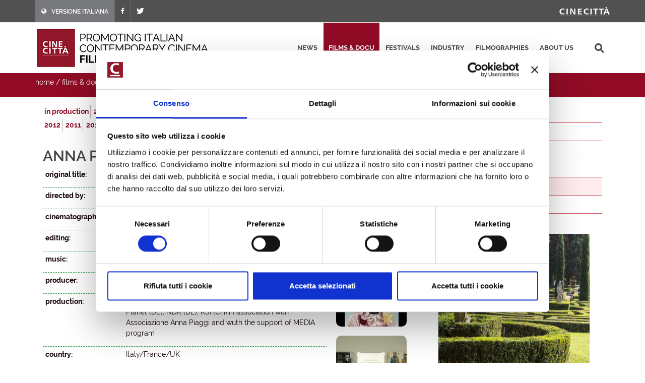

--- FILE ---
content_type: text/html; charset=utf-8
request_url: https://filmitalia.org/en/film/103259/
body_size: 17159
content:
<!DOCTYPE html>
<html dir="ltr" lang="en">
<head>
<base href="https://filmitalia.org/">
<meta http-equiv="Content-Type" content="text/html; charset=utf-8">
<meta http-equiv="x-ua-compatible" content="ie=edge">
<meta name="viewport" content="width=device-width, initial-scale=1, minimum-scale=1, maximum-scale=1">
<meta name="description" content="Filmitalia: the Official Database of contemporary Italian films">
<!-- favicons -->
<link rel="apple-touch-icon" sizes="180x180" href="apple-touch-icon.png">
<link rel="icon" type="image/png" sizes="32x32" href="favicons/favicon-32x32.png">
<link rel="icon" type="image/png" sizes="16x16" href="favicons/favicon-16x16.png">
<link rel="manifest" href="favicons/site.webmanifest">
<link rel="mask-icon" href="favicons/safari-pinned-tab.svg" color="#5bbad5">
<link rel="shortcut icon" href="favicon.ico">
<meta name="msapplication-TileColor" content="#2b5797">
<meta name="msapplication-config" content="favicons/browserconfig.xml">
<meta name="theme-color" content="#ffffff">
<!-- /favicons -->
<meta property="og:title" content="Anna Piaggi - 2016 - documentaries - films &amp; docu - Filmitalia">
<meta property="og:type" content="article">
<meta property="og:url" content="https://filmitalia.org/en/film/216/103259/">
<meta property="og:site_name" content="Filmitalia">
<meta property="og:image" content="https://filmitalia.org/Files/2016/09/20/1474382843794.jpg?1474382843803">
<meta property="og:locale" content="en_GB">
<title>Anna Piaggi - 2016 - documentaries - films &amp; docu - Filmitalia</title>
<!--<link href="https://fonts.googleapis.com/css?family=Crete+Round:400i|Lato:300,400,400i,700|Raleway:300,400,500,600,700&display=swap" rel="stylesheet">-->
<link href="css/bootstrap.css?211012" rel="stylesheet" type="text/css">
<link href="css/font-icons.css" rel="stylesheet" type="text/css">
<link href="css/fonts.css" rel="stylesheet" type="text/css">
<link href="css/network.css?190819" rel="stylesheet" type="text/css">
<link href="css/main.css?2300607" rel="stylesheet" type="text/css">
<link href="css/responsive.css?211017" rel="stylesheet" type="text/css">

<script id="Cookiebot" src="https://consent.cookiebot.com/uc.js" data-cbid="03711ea4-d203-4b1c-9f3c-774356d76001" async></script>
<script data-cookieconsent="ignore" src="js/jquery-3.4.1.min.js"></script>

<script data-cookieconsent="ignore" src="js/scripts.js?211012"></script>
<script>
$(function(){$('#primary-menu-trigger').AD_menu({selmenu:'#primary-menu ul',wtrigger:1100,duration:200,effect:'slide',addel:'body',addcls:'menu-open'});
$('#page-submenu-trigger').AD_menu({selmenu:'div.sotto-menu',wtrigger:991,duration:200,effect:'slide',addel:'body',addcls:'sub-menu-open'});
$('div.social').AD_link2pop();});
var _gaq = _gaq || [];
_gaq.push(['_setAccount', 'UA-23460437-1']);
_gaq.push(['_trackPageview']);
(function() {
	var ga = document.createElement('script'); ga.type = 'text/javascript'; ga.async = true;
	ga.src = ('https:' == document.location.protocol ? 'https://ssl' : 'http://www') + '.google-analytics.com/ga.js';
	var s = document.getElementsByTagName('script')[0]; s.parentNode.insertBefore(ga, s);
})();
</script>
<!-- Google tag (gtag.js) -->
<script async src="https://www.googletagmanager.com/gtag/js?id=G-YF1BTJ2ETR"></script>
<script>
  window.dataLayer = window.dataLayer || [];
  function gtag(){dataLayer.push(arguments);}
  gtag('js', new Date());

  gtag('config', 'G-YF1BTJ2ETR',{'lang':'en','template':'film','did':'103259'});
</script>

</head>
<body class="film" lang="en">
<div class="clearfix">
<!-- top-bar portale luce -->
<div id="top-bar">
	<div id="container-top-bar" class="container clearfix container-null">
		<div id="top-links-top-bar" class="top-links">
			<ul class="sf-js-enabled clearfix">
				<li style="background-color:#77787c;"><a href="it/film/216/103259/"><span class="ts-icon"><em class="icon-globe" style="margin-right: 10px;"></em></span><span class="ts-text">VERSIONE ITALIANA</span></a></li>
				
				<li><a href="https://www.facebook.com/Cinecitta/" target="_blank" class="si-facebook"><span class="ts-icon"><em class="icon-facebook"></em></span></a></li>
				<li><a href="https://twitter.com/Cinecitta" target="_blank" class="si-twitter"><span class="ts-icon"><em class="icon-twitter"></em></span></a></li>
			</ul>
		</div>
		<div id="top-links-r" class="top-links-r"><a href="http://www.cinecitta.com"><img class="image_fade" src="img/logo_cinecitta.png" alt="Luce Cinecitt&agrave;"></a></div>
	</div>
</div>
<!-- / fine top-bar portale luce -->

<!-- header portale luce -->
<div id="header" class="">
	<div id="header-wrap" class="">
		<div id="container2" class="container clearfix">
			<div id="primary-menu-trigger" class=""><em class="icon-reorder"></em></div>
			<nav id="primary-menu">
				<ul>
					<li><a href="en/releases/">news</a></li><li class="current"><a href="en/filmhome/">films &amp; docu</a></li><li><a href="en/festivalshome/">festivals</a></li><li><a href="en/industryhome/">industry</a></li><li><a href="en/filmographieshome/">filmographies</a></li><li><a href="en/contacts/">about us</a></li>
					<li class="search-top">
							<div class="search-input"><form method="get" action="en/searchres/s/127/y/7/ys/general/" class="search-form">
								<input type="hidden" name="fromp" value="en/film/216/103259/">
								<input name="search" type="text" value="" maxlength="100" placeholder="search" title="search" class="search-field-top">
							</form></div>
					</li>
				</ul>
			</nav>
			<div id="logo">
					<h1><a href="en/index/">
						<img src="img/logo_filmitalia-en.png?2110012_2" alt="FILMITALIA: Promoting Italian Contemporary Cinema Worldwide">
					</a></h1>
			</div>
		</div>
	</div>
</div>
<!-- / fine header portale luce -->

<!-- search box -->
<div class="search-box clearfix">
	<div class="container">
		<div class="path">
	<a href="en/index/">home</a> / <a href="en/filmhome/">films &amp; docu</a> / <a href="en/filmidx/226/">documentaries</a> / <a href="en/filmidx/216/">2016</a>
</div>
		
		<div id="page-submenu-trigger"><em class="icon-reorder"></em></div>
	</div>
</div>
<!-- search box -->
<div class="container clearfix two-cols">
	<div class="col-lg-8 col-md-8 col-xs-12">
		<div class="lista-lettere anni clear-block">
			<ul class="nouc"><li class="active"><a href="en/filmidx/20/#let_a">in production</a></li><li class="active"><a href="en/filmidx/226/#let_a">2026</a></li><li class="active"><a href="en/filmidx/225/#let_a">2025</a></li><li class="active"><a href="en/filmidx/224/#let_a">2024</a></li><li class="active"><a href="en/filmidx/223/#let_a">2023</a></li><li class="active"><a href="en/filmidx/222/#let_a">2022</a></li><li class="active"><a href="en/filmidx/221/#let_a">2021</a></li><li class="active"><a href="en/filmidx/220/#let_a">2020</a></li><li class="active"><a href="en/filmidx/219/#let_a">2019</a></li><li class="active"><a href="en/filmidx/218/#let_a">2018</a></li><li class="active"><a href="en/filmidx/217/#let_a">2017</a></li><li class="active open"><a href="en/filmidx/216/#let_a">2016</a></li><li class="active"><a href="en/filmidx/215/#let_a">2015</a></li><li class="active"><a href="en/filmidx/214/#let_a">2014</a></li><li class="active"><a href="en/filmidx/213/#let_a">2013</a></li><li class="active"><a href="en/filmidx/212/#let_a">2012</a></li><li class="active"><a href="en/filmidx/211/#let_a">2011</a></li><li class="active"><a href="en/filmidx/210/#let_a">2010</a></li><li class="active"><a href="en/filmidx/209/#let_a">2009</a></li><li class="active"><a href="en/filmidx/208/#let_a">2008</a></li><li class="active"><a href="en/filmidx/207/#let_a">2007</a></li><li class="active"><a href="en/filmidx/206/#let_a">2006</a></li><li class="active"><a href="en/filmidx/205/#let_a">2005</a></li><li class="active"><a href="en/filmidx/204/#let_a">2004</a></li><li class="active"><a href="en/filmidx/203/#let_a">2003</a></li><li class="active"><a href="en/filmidx/202/#let_a">2002</a></li><li class="active"><a href="en/filmidx/201/#let_a">2001</a></li><li class="active"><a href="en/filmidx/200/#let_a">2000</a></li></ul>
		</div>
		<div class="article" itemscope itemtype="http://schema.org/Article">
			<h1><span itemprop="headline">Anna Piaggi<em class="hidden" itemprop="removeTag"> (Documentary)</em></span>  </h1> <h2 itemprop="alternativeHeadline" class="hidden">by Alina Marazzi</h2> 
			<div class="scheda-dati">
				<div class="article-extra see-more">
					
					<div class="article-extra-container">
						
						<div class="article-extra-photo">
							<p class="title">click on the images to download them in high res</p>
							<p><a href="Files/2016/09/20/1474382843794.jpg?1474382843803" onclick="target='_blank';"><img itemprop="image" alt="Anna Piaggi" src="Files/2016/09/20/1474382810528.jpg?1474382810547"></a></p><p><a href="Files/2016/09/20/1474382852054.jpg?1474382852063" onclick="target='_blank';"><img itemprop="image" alt="Anna Piaggi" src="Files/2016/09/20/1474382820926.jpg?1474382820940"></a></p><p><a href="Files/2016/09/20/1474382859550.jpg?1474382859560" onclick="target='_blank';"><img itemprop="image" alt="Anna Piaggi" src="Files/2016/09/20/1474382832262.jpg?1474382832290"></a></p>
						</div>
					</div>
				</div>
				<div class="dati-film"><div class="table-tr"><div class="td-small"><p><strong>original title:</strong></p></div><div class="td-content"><p itemprop="text">Anna Piaggi</p></div></div><div class="table-tr"><div class="td-small"><p><strong>directed by:</strong></p></div><div class="td-content"><p itemprop="text"><a href="en/filmography/0/11826/">Alina Marazzi</a></p></div></div><div class="table-tr"><div class="td-small"><p><strong>cinematography:</strong></p></div><div class="td-content"><p itemprop="text"><a href="en/filmography/4/38013/">Alessio Valori</a></p></div></div><div class="table-tr"><div class="td-small"><p><strong>editing:</strong></p></div><div class="td-content"><p itemprop="text"><a href="en/filmography/5/8238/">Ilaria Fraioli</a>, <a href="en/filmography/5/37431/">Antonio Di Peppo</a></p></div></div><div class="table-tr"><div class="td-small"><p><strong>music:</strong></p></div><div class="td-content"><p itemprop="text"><a href="en/filmography/8/71072/">Massimo Mariani</a></p></div></div><div class="table-tr"><div class="td-small"><p><strong>producer:</strong></p></div><div class="td-content"><p itemprop="text"><a href="en/filmography/9/41584/">Francesco Virga</a>, <a href="en/filmography/9/8084/">Gianfilippo Pedote</a></p></div></div><div class="table-tr"><div class="td-small"><p><strong>production:</strong></p></div><div class="td-content"><p itemprop="text"><a href="en/production/71561/">MIR Cinematografica</a>, <a href="en/production/626/">Rai Cinema</a>, <a href="en/production/39628/">Ventura Film</a>, Nonfiction Planet (DE), NDR (DE), RSI (CH),in association with Associazione Anna Piaggi and wuth the support of MEDIA program</p></div></div><div class="table-tr"><div class="td-small"><p><strong>country:</strong></p></div><div class="td-content"><p itemprop="text">Italy/France/UK</p></div></div><div class="table-tr"><div class="td-small"><p><strong>year:</strong></p></div><div class="td-content"><p itemprop="text">2016</p></div></div><div class="table-tr"><div class="td-small"><p><strong>film run:</strong></p></div><div class="td-content"><p itemprop="text">52’</p></div></div><div class="table-tr"><div class="td-small"><p><strong>format:</strong></p></div><div class="td-content"><p itemprop="text">colour</p></div></div><div class="table-tr"><div class="td-small"><p><strong>status:</strong></p></div><div class="td-content"><p itemprop="text">Ready (20/09/2016)</p></div></div><div class="table-tr"><div class="td-small"><p><strong>festivals &amp; awards:</strong></p></div><div class="td-content"><ul class="elencofestival" itemprop="text"><li><a href="en/festival/93975/">Italia in Doc - Bruxelles</a> 2016: Competition</li></ul></div></div></div>
			</div>
			<div class="box-note clear" itemprop="text"><p>From the end of the 60s to the start of the new millennium, there was one figure in the world of fashion who embodied its spirit and told its story live: the journalist Anna Piaggi, one of the most important voices of the international fashion system. Celebrated for her eccentric outfits and an intimate friend of designers Karl Lagerfeld, Dolce &amp; Gabbana and Manolo Blahnik, Anna Piaggi was the living testament to the cross pollination of art, society and culture, changing fashion and proclaiming its success on a global scale.<br />The film retraces the story of this amazing journalist, touching on the capital cities of fashion - Paris, London, Milan -and making use of selected archive footage, unpublished photos provided by the archive of Alfa Castaldi – her husband and noted fashion photographer – and the testimony of some of the most known designers in the world.</p></div>
			<div class="social">
	<span class="text-small">share this page:</span>
	<a href="mailto:?subject=Anna%20Piaggi&amp;body=https%3a%2f%2ffilmitalia.org%2fen%2ffilm%2f216%2f103259%2f" title="share by email"><img src="img/icon-email.png" alt="share by email" width="20" height="20"></a>
	<a href="javascript:window.print();" title="print this page"><img src="img/icon-print.png" alt="print this page" width="20" height="20"></a>
	<a href="https://www.facebook.com/sharer.php?u=https%3a%2f%2ffilmitalia.org%2fen%2ffilm%2f216%2f103259%2f&amp;t=Anna%20Piaggi" title="share on facebook"><img src="img/icon-facebook.png" alt="share on facebook" width="20" height="20"></a>
	<a href="https://twitter.com/intent/tweet?original_referer=https%3a%2f%2ffilmitalia.org%2fen%2ffilm%2f216%2f103259%2f&amp;text=Anna%20Piaggi&amp;url=https%3a%2f%2ffilmitalia.org%2fen%2ffilm%2f216%2f103259%2f" title="share on twitter"><img src="img/icon-twitter.png" alt="share on twitter" width="20" height="20"></a>
	
</div>
		</div>
	</div>
	<div class="banner-box col-lg-4 col-md-4 col-xs-12">
	<div class="sotto-menu clearfix">
		<ul><li><a href="en/filmidx/0/">films released in 2026</a></li><li><a href="en/filmidx/1/">films ready</a></li><li><a href="en/filmidx/2/">films in production</a></li><li><a href="en/filmidx/125/">films released 2000 - 2025</a></li><li class="active"><a href="en/filmidx/226/">documentaries</a></li><li><a href="en/filmidx/326/">short films</a></li></ul>
	</div>
	<div class="banner-dx"><a href="bc.aspx?bid=144386" onclick="target='_blank';"><img src="Files/2020/04/07/1586268162262.gif?1586268162290" alt="Italyformovies" width="300" height="275"></a></div>
	<div class="banner-dx"><a href="http://www.efp-online.com/" onclick="target='_blank';"><img src="img/logo_efp_3.gif" alt="Filmitalia Proudly Member of European Film Promotion" width="300" height="212"></a></div>
</div>
</div>

<div id="footer" class="dark">
	<div id="container-footer" class="container">
		<div id="footer-widgets-wrap" class="footer-widgets-wrap clearfix">
			<div id="col_full-footer" class="col_full">
				<div id="widget-clearfix-footer" class="widget clearfix">
				<img alt="" class="alignleft" style="padding-right: 18px; padding-bottom:40px; margin-top: 8px; border-right-color: #4a4a4a; border-right-width: 1px; border-right-style: solid;" src="img/footer-logo-cinecitta.png">
					<p>Socio Unico Ministero dell'Economia e delle Finanze i cui diritti del Socio sono esercitati dal Ministero della Cultura<br>
						Sede legale: Via Tuscolana, 1055 – 00173 Roma (ITALIA) – T +39 06 722861 – F +39 06 7221883 – Capitale Sociale: € 22.671.548 i.v. – Codice Fiscale e N. Iscr. Reg. Imprese Roma 11638811007 – P.Iva 11638811007.<br>Consulta la <a href="https://cinecitta.com/default.aspx?pag=62&nav=IT&lng=it-it" style="text-decoration:underline;">privacy policy</a> e la <a href="it/cookie/" style="text-decoration:underline;">cookie policy</a>. Cambia le <a href="javascript:Cookiebot.show();" style="text-decoration:underline;">preferenze sui cookie</a>.</p>
</div></div></div></div><div id="copyrights" class=""><div id="clearfix5" class="container clearfix"><div id="col_two_third-copyright" class="col_two_third">
<!--<div class="copyrights-menu copyright-links clearfix">
			<a href="https://cinecitta.com/EN/en/cms/140/luce-cinecitta.aspx" title="Cinecittà">Cinecittà</a> / <a href="https://cinecitta.com/EN/en/cms/141/about-us.aspx" title="About us">About us</a> / <a href="https://cinecitta.com/EN/en/cms/142/news.aspx" title="News">News</a> / <a href="https://cinecitta.com/EN/en/cms/144/contacts.aspx" title="Contacts">Contacts</a>
</div>-->
Copyrights © 2021 tutti i diritti riservati - Cinecittà S.p.A.</div><div id="col_one_third-social" class="col_one_third col_last tright"><div id="clearfix6" class="fright clearfix"><a href="https://www.facebook.com/Cinecitta" class="social-icon si-small si-borderless nobottommargin si-facebook"> <i class="icon-facebook"></i> <i class="icon-facebook"></i></a> <a href="https://twitter.com/Cinecitta" class="social-icon si-small si-borderless nobottommargin si-twitter"> <i class="icon-twitter"></i> <i class="icon-twitter"></i></a></div></div></div></div></div>
</div>
<a href="en/film/216/#top" title="top"><div id="gotoTop" class="icon-angle-up" style="display: block;"></div></a>
</body>
</html>


--- FILE ---
content_type: text/css
request_url: https://filmitalia.org/css/main.css?2300607
body_size: 9016
content:
/* colori sezioni ---------
filmitalia     #1c3c77   20%  #ccdae6   10%  #e5ecf2   5%  #f2f6f9
news           #eda20f   20%  #fbeccf   10%  #fdf6e7   5%  #fefaf3
news2          #e78f05
film:          #2a9c4e   20%  #d4ebdc   10%  #e9f5ed   5%  #f4faf6
industry       #ff6d00   20%  #ffe2cc   10%  #fff0e5   5%  #fff8f2
festival       #821145   20%  #d9b7c7   10%  #f2e7ec   5%  #f9f3f6
filmografie    #12b0c3   20%  #d0eff3   10%  #e7f7f9   5%  #f3fbfc
-------------------------*/
body, html { margin: 0px; padding: 0px; height: 100%; }
body { font-family: 'Raleway', sans-serif; font-size: 14px; line-height: 1.5; color: #130001; }
* { margin: 0px; padding: 0px; border: none; }
.clear { clear: both; }
h1, h2, h3, h4, h5, h6 { margin: 0; line-height: normal; }
h1 { font-size: 30px; }
h2 { font-size: 24px; }
h3 { font-size: 20px; }
h4 { font-size: 16px; }
h5 { font-size: 14px; }
h6 { font-size: 12px; }
a { color: #130001; text-decoration: none; }
li.sr-item h3 a, li.sr-item h3 a:hover { color: #130001; }
li.sr-item h4 a, li.sr-item h4 a:hover { color: #130001; }
/*  clear-block  */
* html .clear-block { height: 1px; }
.clear-block { display: inline-block; }
html[xmlns] .clear-block { display: block; }
.clear-block:after { content: "."; display: block; height: 0; clear: both; visibility: hidden; }

/* slider */
.svg-wrap { height: 0; width: 0; position: absolute; overflow: hidden; }
/* Sleek Slider */
.sleekslider { width: 100%; height: 40vw; position: relative; display: block; overflow: hidden; }
	.sleekslider .slide { position: absolute; top: 0; left: 0; width: 100%; height: 100%; background-repeat: no-repeat; background-position: center center; -moz-background-size: cover; -o-background-size: cover; -webkit-background-size: cover; background-size: cover; z-index: 1; content: ""; }
		.sleekslider .slide.active { z-index: 3; }
	.sleekslider .tab-container { max-width: 1000px; margin: 0 auto; }
	.sleekslider .slide-container { max-width: 1000px; margin: 0 auto; position: relative; height: 100%; }
	.sleekslider .slide-content { z-index: 50; position: absolute; bottom: 60px; right: 0; padding: 10px; background: #fff; }
		.sleekslider .slide-content h2 { padding: 0; margin: 0; text-transform: uppercase; line-height: normal; }

@media (min-width: 200px) {
	.sleekslider .slide-content { display: -webkit-box; display: -webkit-flex; display: -ms-flexbox; display: flex; -webkit-box-align: center; -webkit-align-items: center; -ms-flex-align: center; align-items: center; -webkit-box-pack: center; -webkit-justify-content: center; -ms-flex-pack: center; justify-content: center; }
		.sleekslider .slide-content h2 { -webkit-box-flex: 0; -webkit-flex: none; -ms-flex: none; flex: none; width: 100%; }
}

@media (max-width: 480px) {
	.sleekslider .slide-content { bottom: 15px; padding: 4px 10px; width: 90%; }
		.sleekslider .slide-content h2 { font-size: 18px; }
}
/* Navigation Arrows */
nav.nav-split .icon-wrap { position: relative; display: block; padding: 45px 5px; background-color: rgba(0, 0, 0, 0.5); }
nav.nav-split svg.icon { -webkit-transition: -webkit-transform 0.3s 0.3s; transition: transform 0.3s 0.3s; fill: #fff; }
nav.nav-split div { position: absolute; top: 0; width: 200px; height: 100%; background-color: rgba(0, 0, 0, 0.2); -webkit-transition: -webkit-transform 0.3s 0.3s; transition: transform 0.3s 0.3s; -webkit-perspective: 1000px; perspective: 1000px; }
nav.nav-split a { position: absolute; top: 50%; display: block; outline: none; text-align: left; z-index: 1000; -webkit-transform: translateY(-50%); transform: translateY(-50%); }
	nav.nav-split a svg { display: block; margin: 0 auto; padding: 0; }
	nav.nav-split a.prev { left: 0; }
		nav.nav-split a.prev div { left: 0; -webkit-transform: translateX(-100%); transform: translateX(-100%); }
	nav.nav-split a.next { right: 0; }
		nav.nav-split a.next div { right: 0; text-align: right; -webkit-transform: translateX(100%); transform: translateX(100%); }
	nav.nav-split a:hover h3 { -webkit-transition-delay: 0.6s; transition-delay: 0.6s; -webkit-transform: rotateX(0deg); transform: rotateX(0deg); font-weight: bold; }
nav.nav-split h3 { position: absolute; top: 100%; margin: 0; padding: 0 20px; width: 100%; height: 30%; background-color: rgba(0, 0, 0, 0.5); color: #fff; text-transform: uppercase; white-space: nowrap; letter-spacing: 1px; font-weight: 500; font-size: 0.75em; line-height: 2.75; -webkit-transition: -webkit-transform 0.3s; transition: transform 0.3s; -webkit-transform: rotateX(-90deg); transform: rotateX(-90deg); -webkit-transform-origin: 50% 0; transform-origin: 50% 0; -webki-backface-visibility: hidden; -webkit-backface-visibility: hidden; backface-visibility: hidden; }
nav.nav-split img { position: absolute; top: 0; left: 0; width: 100%; }

@media screen and (min-width: 800px) {
	.sleekslider .slide-content h2 { }
	.sleekslider .slide-content { }
}

@media screen and (min-width: 1100px) {
	.sleekslider { height: 400px; }
		.sleekslider .slide-content h2 { }
		.sleekslider .slide-content { }
}

@media screen and (max-width: 480px) {
	.sleekslider { height: 150px; }
}

#primary-menu ul { display: block; position: relative; padding-right: 10px; }
	#primary-menu ul li.search-top { /*position: absolute; right: 0px; width: 100%; z-index: -1;*/ height: 100px; }
.home #primary-menu ul { padding-right: 0px; }
	.home #primary-menu ul li.search-top { display: none; }
.search-field-top { width: 30px; background: transparent url(../img/lente_search_top.png) no-repeat center right; outline: none; border: none; padding: 8px 28px 8px 5px; -webkit-transition: width 0.2s; -o-transition: width 0.2s; transition: width 0.2s; position: relative; border-radius: 4px; cursor: pointer; top: 50%; position: absolute; margin-top: -18px; right: 0; }
	.search-field-top::-webkit-input-placeholder { color: #fff; text-indent: -1000em; }
	.search-field-top::-moz-placeholder { /* Firefox 18- */ color: #fff; opacity: 0; }
	.search-field-top::-moz-placeholder { /* Firefox 19+ */ color: #fff; opacity: 0; }
	.search-field-top:-ms-input-placeholder { color: #fff; text-indent: -1000em; }
	.search-field-top:active,
	.search-input .search-field-top:focus { width: 300px; background: #130001 url(../img/lente_search_top_active.png) no-repeat center right; color: #fff; cursor: text; border: 2px solid #fff; }
.filmitalia .search-input .search-field-top:focus { background-color: #910b26; }
.news .search-input .search-field-top:focus { background-color: #910b26; }
.film .search-input .search-field-top:focus { background-color: #910b26; }
.industry .search-input .search-field-top:focus { background-color: #910b26; }
.festival .search-input .search-field-top:focus { background-color: #910b26; }
.filmografie .search-input .search-field-top:focus { background-color: #910b26; }
#primary-menu ul li > a { padding: 39px 10px; letter-spacing: 0; }
/**/
#primary-menu-trigger, #page-submenu-trigger { font-size: 35px; top: 50%; margin-top: -25px; width: 50px; height: 50px; line-height: 50px; }

@media (max-width: 1100px) {
	#primary-menu { position: absolute; display: block; width: 100%; left: 0; margin-top: 100px; }
	.menu-open #primary-menu { overflow-y: scroll !important; height: calc(100vh - 145px); }
	#primary-menu-trigger { top: 50% !important; right: auto !important; left: calc(100vw - 80px) !important; margin-top: -25px !important; }
	#primary-menu > ul, #primary-menu > div > ul { display: block; position: relative; top: 0px; display: block; background: #fff; width: 100%; left: -0; -webkit-box-shadow: 0px 10px 15px 0px rgba(158,158,158,0.6); -moz-box-shadow: 0px 10px 15px 0px rgba(158,158,158,0.6); box-shadow: 0px 10px 15px 0px rgba(156, 156, 156, 0.6); padding-bottom: 20px !important; margin-bottom: 20px !important; }
	#logo { text-align: left !important; }
	body.menu-open, body.sub-menu-open { overflow: hidden; }
	#primary-menu ul li.search-top { position: relative; height: auto; }
	.search-field-top { background: #130001 url(../img/lente_search_top_active.png) no-repeat center right; width: 98%; margin: 10px 0; text-align: left; position: relative; }
	.search-input .search-field-top:focus { width: 98%; margin-bottom: 100px; border: none; }
	#primary-menu ul li.search-top .search-input { padding: 0; text-align: center; }
	.search-input .search-field-top:focus { width: 98%; }
	.filmitalia .search-input .search-field-top { background-color: #910b26; }
	.news .search-input .search-field-top { background-color: #910b26; }
	.film .search-input .search-field-top { background-color: #910b26; }
	.industry .search-input .search-field-top { background-color: #910b26; }
	.festival .search-input .search-field-top { background-color: #910b26; }
	.filmografie .search-input .search-field-top { background-color: #910b26; }
}

@media (max-width: 500px) {
	#logo { width: 310px !important; height: auto !important; float: left !important; }
		#logo img { width: 100% !important; height: auto !important; }
	#primary-menu { margin-top: 75px; }
}

@media (max-width: 400px) {
	#logo { width: 250px !important; }
	.menu-open #primary-menu { margin-top: 60px; height: calc(100vh - 130px); }
	#primary-menu-trigger { left: calc(100vw - 55px) !important; }
}

.search-box { background: #910b26; padding: 10px 0; margin-bottom: 15px; height: auto !important; height: 48px; min-height: 48px; }
.search-input { padding: 0 50px 0 0; }
	.search-input input.text { width: 100%; background: #fff; padding: 8px; }
.search-label { color: #fff; }
	.search-label label { line-height: 10px; margin: 0; vertical-align: middle; }
	.search-label p { font-family: Arial, Helvetica, sans-serif; font-size: 11px; margin: 0; line-height: 13px; }
.search-box input.image { position: absolute; right: 9px; top: 0; }

@media (max-width: 1100px) {
	.search-label p { display: none; }
	.search-label label { margin-top: 6px; }
	.search-label.col-lg-4 { width: 16.66666667%; }
}

@media (max-width: 468px) {
	.search-form .search-input { width: 100%; }
	.search-form .search-label { display: none; }
}
/* contenuti centrali */
.content { padding: 8px 12px 15px; color: #071c37; }
.home .content { padding-top: 15px; }
.content p { padding-bottom: 8px; }

@media (min-width: 768px) {
	.container { width: 100%; }
}

@media (min-width: 1200px) {
	.container { width: 1170px !important; }
}

@media (min-width: 768px) {
	.col-lg-4 { width: 33.33333333%; }
	.col-lg-6 { width: 50%; }
}

@media (max-width: 768px) {
	.col-md-6 { width: 50%; }
}

@media (max-width: 500px) {
	.col-xs-12 { width: 100%; }
}
/* home */
.box-primo-piano { background: #f0f7ff; margin-bottom: 25px; }
.news .box-primo-piano { margin: 10px 0; }
.box-primo-piano h2 { background: #c4d2d7; color: #4b73bb; padding: 5px 15px 3px; text-transform: uppercase; font-size: 24px; font-weight: bold; }
.box-primo-piano-bg { width: 100%; overflow: hidden; padding: 10px 0 0; font-family: 'Raleway', sans-serif; }
.box-primo-piano ul { overflow: hidden; margin: 0; }
.box-primo-piano li { list-style-type: none; float: left; border-left: 1px solid #6e96d5; margin-left: -1px; height: 100%; vertical-align: top; padding-bottom: 10000px; margin-bottom: -10000px; }
	.box-primo-piano li:nth-child(2n+1) { clear: both; }
.box-primo-piano .news-block { margin: -1px 12px 0px; padding: 15px 0; border-top: 1px dashed #6e96d5; height: auto !important; /*height: 170px; min-height: 170px;*/ }
.box-primo-piano .news-image-home { border: 1px solid #6e96d5; padding: 4px; width: 150px; float: left; margin-right: 15px; border-radius: 10px; }
	.box-primo-piano .news-image-home a { display: block; }
	.box-primo-piano .news-image-home img { width: 100%; height: auto; border-radius: 10px; }
.box-primo-piano .data-home { font-size: 15px; padding-bottom: 0px; font-style: italic; }
.box-primo-piano p { margin: 0 0 5px 0; }
.box-primo-piano h3 { font-weight: bold; padding-bottom: 4px; font-size: 22px; line-height: 24px; margin: 0; }
.box-primo-piano h4 { padding-bottom: 4px; font-size: 16px; line-height: 18px; color: #130001; font-weight: normal; margin: 0; }
	.box-primo-piano h4 a { color: #130001; font-weight: bold; }
.box-primo-piano .read-more, .box-festivals .read-more { font-size: 15px; font-weight: bold; text-align: right; padding: 0 10px 4px 0; clear: both; }

@media (max-width: 768px) {
	.box-primo-piano .news-image-home { width: 100%; height: auto; margin-right: 0; }
	.box-primo-piano li:nth-child(3n+1) { clear: none; }
	.box-primo-piano li:nth-child(2n+1) { clear: left; }
	.box-primo-piano .news-block { height: auto !important; height: 400px; min-height: 400px; }
}

@media (max-width: 500px) {
	.box-primo-piano .news-block { height: auto !important; min-height: 50px !important; padding-bottom: 15px; }
	.box-primo-piano li { border-left: none; margin-left: 0 !important; }
}

a.box-fievents { background: #dd5c00; margin-bottom: 25px; padding: 5px 15px 3px 15px; color: #fff; cursor: pointer; display: inline-block; width: 100%; text-decoration: none; }
	a.box-fievents:hover { background: #ff6600; text-decoration: none; }
	a.box-fievents h3 { font-size: 24px; text-transform: uppercase; margin: 0; display: inline-block; color: #fff; margin-right: 15px; }
	a.box-fievents span { font-size: 14px; text-transform: none; color: #fff; }

/* section market */
#market-news { display: block; background: #f0f0f0; margin-bottom: 25px; }
	/* vendite home */

	#market-news .box-vendite-title { color: #fff; margin-bottom: 10px; background: #4b73bb; padding: 5px 15px 3px; }
.box-vendite-home { }
	.box-vendite-home h3 { font-size: 24px; text-transform: uppercase; margin: 0; display: inline-block; color: #fff; margin-right: 15px; }
		.box-vendite-home h3 span { font-size: 12px; display: inline-block; }
	.box-vendite-home span.textheader { font-size: 11px; color: #4b73bb; float: left; width: 160px; margin-bottom: 10px; }
	.box-vendite-home ul { clear: both; }
	.box-vendite-home li { list-style-type: none; padding: 0 10px 10px 20px; font-size: 13px; position: relative; border-right: 1px solid #ccc; /*margin-bottom: 15px;*/ }
		.box-vendite-home li:nth-child(3n) { border-right: none; }
		.box-vendite-home li:nth-child(3n+1) { clear: left; }
		.box-vendite-home li:before { content: ">"; position: absolute; left: 10px; top: 0; font-weight: bold; color: #4b73bb; }
		.box-vendite-home li p { padding-bottom: 4px; margin: 0; }
		.box-vendite-home li span.title { text-transform: uppercase; font-weight: bold; font-size: 15px; display: block; }
		.box-vendite-home li span.direction { font-weight: bold; }
		.box-vendite-home li a:hover { text-decoration: underline; }

@media (max-width: 768px) {
	.box-vendite-home li:nth-child(3n) { border-right: 1px solid #ccc; }
	.box-vendite-home li:nth-child(3n+1) { clear: none; }
	.box-vendite-home li:nth-child(2n) { border-right: none; }
	.box-vendite-home li:nth-child(2n+1) { clear: left; }
}

@media (max-width: 500px) {
	.box-vendite-home li { border-right: none !important; clear: both; }
}
/* box festivals */
.box-festivals { padding-bottom: 20px; }
	.box-festivals h2 { background: #e29605; color: #fff; padding: 5px 15px 3px; text-transform: uppercase; margin-bottom: 10px; font-size: 24px; }
	.box-festivals li { list-style-type: none; border-right: 1px solid #e29605; padding-bottom: 10px; }
		.box-festivals li:nth-child(2n+2) { border-right: none; border-left: 1px solid #e29605; margin-left: -1px; }
		.box-festivals li:nth-child(2n+3) { clear: left; }
	.box-festivals .news-image-home { width: 110px; border: 1px solid #e29605; float: left; padding: 4px; border-radius: 10px; }
		.box-festivals .news-image-home a { display: block; }
		.box-festivals .news-image-home img { width: 100%; height: auto; border-radius: 10px; }
	.box-festivals .data-home { padding-bottom: 2px; margin-left: 125px; font-size: 16px; line-height: normal; margin-bottom: 0; font-style: italic; }
	.box-festivals h3 { font-weight: bold; padding-bottom: 2px; margin-left: 125px; font-size: 16px; line-height: normal; margin-bottom: 0; }
	.box-festivals h4 { padding-bottom: 2px; margin-left: 125px; font-size: 16px; line-height: normal; margin-bottom: 0; font-weight: normal; }

@media (max-width: 500px) {
	.box-festivals li { clear: both !important; border: none !important; }
	.box-festivals li { padding: 0 0 25px !important; }
}

@media (max-width: 600px) {
	.box-festivals li * { float: none !important; margin: 0 !important; }
	.box-festivals .news-image-home { width: 100%; margin-bottom: 10px !important; }
}

@media (max-width: 1100px) {
	.two-cols .col-lg-4 { width: 100%; }
	.two-cols .banner-dx { width: 50% !important; float: left !important; }
	.two-cols .banner-box { position: static; }
}

@media (max-width: 700px) {
	.two-cols .banner-dx { width: 100% !important; float: none !important; }
}

@media (max-width: 360px) {
	.banner-box { padding: 0 !important; }
		.banner-box img { width: 100% !important; }
}
/**/
.banner-dx { text-align: center; margin-bottom: 25px; }
/* sezioni */
.path { float: left; width: calc(100% - 80px); line-height: 16px; }
	.path .active { font-size: 24px; font-weight: bold; /*display: block;*/ line-height: 22px; }
.sotto-menu { font-weight: normal; font-size: 17px; margin-bottom: 30px; }
	.sotto-menu ul { clear: both; }
	.sotto-menu li { list-style-type: none; }
		.sotto-menu li a { display: block; padding: 5px 20px; }
/* menù sezioni attivo */
.filmitalia #primary-menu ul li.current > a, .filmitalia #primary-menu ul li > a:hover { color: #fff; background: #910b26; }
.news #primary-menu ul li.current > a, .news #primary-menu ul li > a:hover { color: #fff; background: #910b26; }
.film #primary-menu ul li.current > a, .film #primary-menu ul li > a:hover { color: #fff; background: #910b26; }
.industry #primary-menu ul li.current > a, .industry #primary-menu ul li > a:hover { color: #fff; background: #910b26; }
.festival #primary-menu ul li.current > a, .festival #primary-menu ul li > a:hover { color: #fff; background: #910b26; }
.filmografie #primary-menu ul li.current > a, .filmografie #primary-menu ul li > a:hover { color: #fff; background: #910b26; }
/* filmitalia */
.filmitalia li h3 a:hover, .filmitalia li h4 a:hover, .filmitalia li h3 a:focus, .filmitalia li h4 a:focus { color: #910b26; }
.filmitalia .search-box { background: #910b26; }
.filmitalia .path, .filmitalia .path a { color: #fff; }
.filmitalia .sx-column, .filmitalia .dx-column { border-color: #910b26; }
.filmitalia .sotto-menu li { border-bottom: 1px solid #cd4c52; }
.filmitalia .sotto-menu a { background: url(../img/freccia_menu_2021.png) no-repeat 5px 10px; color: #910b26; }
.filmitalia .sotto-menu li a:hover { background-color: #fff8fb; }
.filmitalia .sotto-menu li.active a { background-color: #ffecef; }
/* news */
.news li h3 a:hover, .news li h4 a:hover, .news li h3 a:focus, .news li h4 a:focus { color: #910b26; }
.news .search-box { background: #910b26; }
.news .path, .news .path a { color: #fff; }
.news .sx-column, .news .dx-column { border-color: #910b26; }
.news .sotto-menu li { border-bottom: 1px solid #cd4c52; }
.news .sotto-menu a { background: url(../img/freccia_menu_2021.png) no-repeat 5px 10px; color: #910b26; }
.news .sotto-menu li a:hover { background-color: #fff8fb; }
.news .sotto-menu li.active a { background-color: #ffecef; }
/* film */
.film li h3 a:hover, .film li h4 a:hover, .film li h3 a:focus, .film li h4 a:focus { color: #910b26; }
.film .search-box { background: #910b26; }
.film .path, .film .path a { color: #fff; }
.film .sx-column, .film .dx-column { border-color: #910b26; }
.film .sotto-menu li { border-bottom: 1px solid #cd4c52; }
.film .sotto-menu a { background: url(../img/freccia_menu_2021.png) no-repeat 5px 10px; color: #910b26; }
.film .sotto-menu li a:hover { background-color: #fff8fb; }
.film .sotto-menu li.active a { background-color: #ffecef; }
/* industry */
.industry li h3 a:hover, .industry li h4 a:hover, .industry li h3 a:focus, .industry li h4 a:focus { color: #910b26; }
.industry .search-box { background: #910b26; }
.industry .path, .industry .path a { color: #fff; }
.industry .sx-column, .industry .dx-column { border-color: #910b26; }
.industry .sotto-menu li { border-bottom: 1px solid #cd4c52; }
.industry .sotto-menu a { background: url(../img/freccia_menu_2021.png) no-repeat 5px 10px; color: #910b26; }
.industry .sotto-menu li a:hover { background-color: #fff8fb; }
.industry .sotto-menu li.active a { background-color: #ffecef; }
/* festival */
.festival li h3 a:hover, .festival li h4 a:hover, .festival li h3 a:focus, .festival li h4 a:focus { color: #910b26; }
.festival .search-box { background: #910b26; }
.festival .path, .festival .path a { color: #fff; }
.festival .sx-column, .festival .dx-column { border-color: #910b26; }
.festival .sotto-menu li { border-bottom: 1px solid #cd4c52; }
.festival .sotto-menu a { background: url(../img/freccia_menu_2021.png) no-repeat 5px 10px; color: #910b26; }
.festival .sotto-menu li a:hover { background-color: #fff8fb; }
.festival .sotto-menu li.active a { background-color: #ffecef; }
/* filmografie */
.filmografie li h3 a:hover, .filmografie li h4 a:hover, .filmografie li h3 a:focus, .filmografie li h4 a:focus { color: #910b26; }
.filmografie .search-box { background: #910b26; }
.filmografie .path, .filmografie .path a { color: #fff; }
.filmografie .sx-column, .filmografie .dx-column { border-color: #910b26; }
.filmografie .sotto-menu li { border-bottom: 1px solid #cd4c52; }
.filmografie .sotto-menu a { background: url(../img/freccia_menu_2021.png) no-repeat 5px 10px; color: #910b26; }
.filmografie .sotto-menu li a:hover { background-color: #fff8fb; }
.filmografie .sotto-menu li.active a { background-color: #ffecef; }

@media (max-width: 1100px) {
	#page-submenu-trigger { position: relative; top: 15px; left: auto; right: 25px; float: right; width: 30px; height: 30px; }
		#page-submenu-trigger .icon-reorder { font-size: 30px; line-height: 30px; color: #fff; position: absolute; top: 9px; right: 2px; z-index: 1; }
			#page-submenu-trigger .icon-reorder:before { font-size: 30px; line-height: 30px; color: #fff; }
	.sotto-menu { display: none; position: absolute; top: 146px; width: 100%; left: 0; height: calc(100vh - 146px); overflow-y: scroll !important; }
		.sotto-menu ul { background: #1c3c77; padding: 10px 10px 10px 10px; width: calc(100% - 70px); }
	.filmitalia .sotto-menu ul { color: #fff; background: #910b26; }
	.news .sotto-menu ul { color: #fff; background: #910b26; }
	.film .sotto-menu ul { color: #fff; background: #910b26; }
	.industry .sotto-menu ul { color: #fff; background: #910b26; }
	.festival .sotto-menu ul { color: #fff; background: #910b26; }
	.filmografie .sotto-menu ul { color: #fff; background: #910b26; }
	.sotto-menu ul li { background: #fff; }
		.sotto-menu ul li:last-child { padding-bottom: 50px }
}

@media (max-width: 500px) {
	.sotto-menu { top: 125px; height: calc(100vh - 125px); }
}

@media (max-width: 400px) {
	.sotto-menu { top: 110px; height: calc(100vh - 110px); }
		/*.sotto-menu:lang(it) { top: 122px; height: calc(100vh - 122px); }*/
		.sotto-menu ul { width: calc(100% - 50px); }
	#page-submenu-trigger { right: 0; }
}
/* elenchi ordinati liste */
.lista { border-top: 1px dashed; clear: both; }
.filmitalia .lista { border-color: #910b26; }
.news .lista { border-color: #910b26; }
.film .lista { border-color: #910b26; }
.industry .lista { border-color: #910b26; }
	.industry .lista p.elencofilm a { color: #910b26; text-transform: uppercase; }
.festival .lista { border-color: #910b26; }
	.festival .lista p.elencofilm a { color: #910b26; text-transform: uppercase; }
	.festival .lista p.elencofilm .premieres { font-weight: bold; }
.filmografie .lista { border-color: #910b26; }
	.filmografie .lista p.elencofilm a { color: #910b26; text-transform: uppercase; }
.box-lettera { border-bottom: 1px dashed; clear: both; }
.filmitalia .box-lettera { border-color: #910b26; }
.news .box-lettera { border-color: #910b26; }
.film .box-lettera { border-color: #910b26; }
.industry .box-lettera { border-color: #910b26; }
.festival .box-lettera { border-color: #910b26; width: 100%; float: left; }
.filmografie .box-lettera { border-color: #910b26; }
.box-lettera .lettera { font-size: 16px; font-weight: bold; display: table-cell; vertical-align: top; width: 60px; text-align: center; }
	.box-lettera .lettera p { padding: 3px 0px 2px; text-transform: uppercase; }
.box-lettera .box-lettera-content { display: table-cell; padding-top: 25px; vertical-align: top; }
* + html > body.box-lettera .lettera[class] { display: block; float: left; }
* html .box-lettera .lettera { display: block; float: left; }
* + html > body.box-lettera .box-lettera-content[class] { display: block; float: left; }
* html .box-lettera .box-lettera-content { display: block; float: left; }
	.box-lettera .box-lettera-content li { list-style-type: none; background: url(../img/bullet_liste_2021.png) no-repeat 0px 6px; padding-left: 15px; padding-bottom: 8px; }
	.box-lettera .box-lettera-content .titolo { text-transform: uppercase; }
	.box-lettera .box-lettera-content .autore { }
.filmitalia .box-lettera .box-lettera-content li { background-image: url(../img/bullet_liste_2021.png); }
.filmitalia .box-lettera .lettera p { background-color: #fff8fb; color: #910b26; }
.news .box-lettera .box-lettera-content li { background-image: url(../img/bullet_liste_2021.png); }
.news .box-lettera .lettera p { background-color: #fff8fb; color: #910b26; }
.film .box-lettera .box-lettera-content li { background-image: url(../img/bullet_liste_2021.png); }
.film .box-lettera .lettera p { background-color: #fff8fb; color: #910b26; }
.industry .box-lettera .box-lettera-content li { background-image: url(../img/bullet_liste_2021.png); }
.industry .box-lettera .lettera p { background-color: #fff8fb; color: #910b26; }
.festival .box-lettera .box-lettera-content li { background-image: url(../img/bullet_liste_2021.png); }
.festival .box-lettera .lettera p { background-color: #fff8fb; color: #910b26; }
.filmografie .box-lettera .box-lettera-content li { background-image: url(../img/bullet_liste_2021.png); }
.filmografie .box-lettera .lettera p { background-color: #fff8fb; color: #910b26; }
.box-lettera .top { float: right; width: 50px; overflow: hidden; height: 15px; text-indent: -1000em; padding: 0px; margin: 0; }
	.box-lettera .top a { display: block; width: 50px; overflow: hidden; background: url(../img/freccia_menu_top.png) no-repeat center right; height: 15px; }
.filmitalia .box-lettera .top a { background-image: url(../img/freccia_menu_top_2021.png); }
.news .box-lettera .top a { background-image: url(../img/freccia_menu_top_2021.png); }
.film .box-lettera .top a { background-image: url(../img/freccia_menu_top_2021.png); }
.industry .box-lettera .top a { background-image: url(../img/freccia_menu_top_2021.png); }
.festival .box-lettera .top a { background-image: url(../img/freccia_menu_top_2021.png); }
.filmografie .box-lettera .top a { background-image: url(../img/freccia_menu_top_2021.png); }
.lista-lettere { clear: both; margin-bottom: 10px; float: right; }
	.lista-lettere ul { float: right; text-transform: uppercase; }
		.lista-lettere ul.nouc { text-transform: none; }
	.lista-lettere li.active { font-weight: bold; }
	.lista-lettere li { font-weight: normal; color: #b3b3b3; float: left; padding: 3px 3px; list-style-type: none; border-right: 1px solid #B3B3B3; margin-right: 3px; }
		.lista-lettere li a { color: #b3b3b3; }
.filmitalia .lista-lettere li.active a { color: #910b26; }
.news .lista-lettere li.active a { color: #910b26; }
.film .lista-lettere li.active a { color: #910b26; }
.industry .lista-lettere li.active a { color: #910b26; }
.festival .lista-lettere li.active a { color: #910b26; }
.filmografie .lista-lettere li.active a { color: #910b26; }
.lista-lettere li.active.open { color: #910b26; background-color: #e8ecf1; }
	.lista-lettere li.active.open a { color: #910b26; }
/* lista news */
.lista-news li { clear: both; border-left: none; list-style-type: none; }
.lista-news .news-block { padding-top: 12px; border-top: 1px dashed #6e96d5; padding-bottom: 10px; }
.lista-news li:first-child .news-block { border-top: none; }
.lista-news .news-image-home { border: 1px solid #ccc; width: 110px; float: left; border-radius: 10px; }
	.lista-news .news-image-home a { display: block; }
	.lista-news .news-image-home img { width: 100% !important; border-radius: 10px; }
.lista-news .data-home { color: #636466; padding-bottom: 2px; font-style: italic; margin-left: 125px; margin-bottom: 0; line-height: normal; }
	.lista-news .data-home a { color: #636466; }
.lista-news h3 { padding-bottom: 4px; margin-left: 125px; line-height: normal; font-size: 28px; }
.lista-news h4 { color: #636466; padding-bottom: 4px; margin-left: 125px; line-height: normal; }
	.lista-news h4 a { color: #636466; }

@media (max-width: 480px) {
	.lista-news .news-image-home { width: 100%; float: none; }
	.lista-news .data-home, .lista-news h3, .lista-news h4 { margin-left: 0; margin-bottom: 0; }
	.box-lettera .lettera { float: left; }
	.box-lettera-content { float: left; width: 100%; padding-top: 0 !important; }
}
/* navigatore sotto */
.navigation-bottom { border-top: 1px dashed; margin: 10px 0; padding: 10px 0; clear: both; text-align: center; font-weight: bold; }
	.navigation-bottom a { background: #910b26; border-radius: 6px; color: #FFFFFF; display: block; margin: 0 6px; padding: 9px 18px; text-decoration: none; display: inline-block; }
		.navigation-bottom a:hover { text-decoration: underline; }
		.navigation-bottom a.prev { float: left; }
		.navigation-bottom a.next { float: right; }
/*	.navigation-bottom a { background: #910b26; color padding: 5px 10px; line-height: 30px; display: inline-block; }
		.navigation-bottom a:hover { background: #B9CEE4; }*/
.filmitalia .navigation-bottom { border-color: #910b26; }
.news .navigation-bottom { border-color: #910b26; }
.film .navigation-bottom { border-color: #910b26; }
.industry .navigation-bottom { border-color: #910b26; }
.festival .navigation-bottom { border-color: #910b26; }
.filmografie .navigation-bottom { border-color: #910b26; }
/* articolo */
.article { padding: 10px 0px; clear: both; position: relative; }
	.article h1 { padding-bottom: 4px; }
	.article h2 { color: #636466; font-style: italic; padding-bottom: 12px; }
	.article h3 { font-weight: bold; font-style: normal; padding-bottom: 8px; }
	.article .data-home { color: #636466; font-size: 13px; }
	.article p { text-align: justify; }
	.article a { color: #A12830; }
		.article a:hover { text-decoration: underline; }
	.article img { margin: 0; }
		.article img.left { float: left; margin-right: 10px; margin-top: 5px; }
		.article img.right { float: right; margin-left: 10px; margin-top: 5px; }
	.article .photo-article { margin: 0 10px 10px 0; float: left; width: 30%; }
		.article .photo-article img { width: 100%; height: auto; border-radius: 10px; }
	.article ul, .article ol { margin-bottom: 0px; }
		.article ul li { background: url("../img/bullet_liste_2021.png") no-repeat 0 6px; list-style-type: none; padding-left: 15px; padding-bottom: 8px; margin-left: 15px; }
		.article ol li { padding-bottom: 8px; margin-left: 30px; }
	.article .text img { width: 100%; height: auto; }

@media (max-width: 550px) {
	.article .photo-article { float: none; clear: both; width: 100%; height: auto; margin: 10px 0; }
}

.filmitalia .article ul li { background-image: url("../img/bullet_liste_2021.png"); }
.news .article ul li { background-image: url("../img/bullet_liste_2021.png"); }
.film .article ul li { background-image: url("../img/bullet_liste_2021.png"); }
.industry .article ul li { background-image: url("../img/bullet_liste_2021.png"); }
.festival .article ul li { background-image: url("../img/bullet_liste_2021.png"); }
.filmografie .article ul li { background-image: url("../img/bullet_liste_2021.png"); }
.film .article h1 { text-transform: uppercase; }
	.film .article h1 span.opera { font-size: 13px; font-weight: normal; text-transform: none; }
/* schede */
.article-extra { display: table-cell; vertical-align: top; padding: 5px 0 0 0; }
* + html > body .article-extra[class] { display: block; float: left; }
* html .article-extra { display: block; float: left; }

.article .article-extra p { padding: 4px 0px 4px 4px; clear: both; }
.article .article-extra img { margin-right: 0px; float: none; border-radius: 10px; }
.article .article-extra-photo { margin-bottom: 15px; }
	.article .article-extra-photo p.title { font-size: 11px; line-height: 12px; padding: 4px; }
.article .article-extra-info { margin-bottom: 15px; }
	.article .article-extra-info p { padding: 4px; }
		.article .article-extra-info p.title { font-size: 14px; font-weight: bold; line-height: 16px; padding: 4px; margin-bottom: 10px; }
.film .article .article-extra-photo p.title, .film .article .article-extra-info p.title { color: #910b26; background: #ffecef; }
.festival .article .article-extra-photo p.title, .festival .article .article-extra-info p.title { color: #910b26; background: #ffecef; }
/* modificato AD 20190826 */
.festival .article-extra, .industry .article-extra, .filmografie .article-extra { padding: 5px 20px 0 0; float: left; width: 140px; }
	.festival .article-extra .article-extra-photo img, .industry .article-extra .article-extra-photo img, .filmografie .article-extra .article-extra-photo img { width: 120px; border-radius: 10px; }
.festival .scheda-dati, .industry .scheda-dati, .filmografie .scheda-dati { display: block; width: auto; margin-left: 140px; float: none; }
/* fine modificato AD 20190826 */
.article .article-extra-primopiano { background-color: #3375B7; text-align: center; padding: 5px; }
	.article .article-extra-primopiano p { font-size: 12px; font-weight: bold; text-align: center; line-height: 12px; padding: 0px; margin-bottom: 8px; color: #fff; }
	.article .article-extra-primopiano a { color: #fff; }
	.article .article-extra-primopiano p.title { font-size: 16px; font-weight: bold; padding: 5px 0px; margin-bottom: 0px; }
.scheda-dati { vertical-align: top; width: 100%; text-align: left; float: left; display: block; width: 100%; margin-bottom: 15px; }
	.scheda-dati p { text-align: left; }
.scheda-dati-table { width: 100%; text-align: left; }
	.scheda-dati-table td.url { word-break: break-all; }
	.scheda-dati-table p { text-align: left; }
	.scheda-dati-table p { padding-bottom: 0px; margin-bottom: 0px; }
	.scheda-dati-table td { padding: 5px 5px; border-bottom: 1px dashed; vertical-align: top; }
.scheda-dati .td-small { width: 80px; white-space: nowrap; }
.filmitalia .scheda-dati-table td { border-color: #910b26; }
.news .scheda-dati-table td { border-color: #910b26; }
.film .scheda-dati-table td { border-color: #910b26; }
.industry .scheda-dati-table td { border-color: #910b26; }
.festival .scheda-dati-table td { border-color: #910b26; }

@media (max-width: 480px) {
	/* modificato AD 20190826 */
	.festival .article-extra, .industry .article-extra, .filmografie .article-extra { width: 100%; padding-left: 0; }
	.festival .scheda-dati, .industry .scheda-dati, .filmografie .scheda-dati { margin-left: 0px; }
	/* fine modificato AD 20190826 */
	.scheda-dati-table td { width: 100% !important; float: left; }
}
/* scheda film aggiornata*/
.film .article-extra { float: right; display: block; padding: 5px 0px 10px 10px; min-width: 100px; width: 167px; background: #fff; }
* + html > body.film .article-extra[class] { display: block; float: right; }
* html .film .article-extra { display: block; float: right; }
.film .article .article-extra p { clear: both; padding: 4px; text-align: left; line-height: 16px; }
	.film .article .article-extra p.title, .film .article .article-extra p.article-extra-photo, .film .article .article-extra .article-extra-photo p { text-align: center; }
	.film .article .article-extra p a { background: url("../img/freccia_menu_extra_film.png") no-repeat 0px 2px; display: block; padding-left: 15px; }
		.film .article .article-extra p a.external { background: url("../img/freccia_menu_extra_external_film.png") no-repeat 0px 2px; }
.film .article .article-extra .article-extra-photo p a { background: none; display: block; padding-left: 0px; }
.film .scheda-dati { display: block; width: 100%; margin-bottom: 10px; }
* + html > body .film .scheda-dati[class] { float: none; }
* html .film .scheda-dati { float: none; }
.table-tr { padding: 5px 5px; border-bottom: 1px dashed #2a9c4e; vertical-align: top; }
	.table-tr p { padding: 0px; }
	.table-tr .td-small { width: 150px; white-space: nowrap; float: left; }
	.table-tr .td-content { margin-left: 160px; }

@media (max-width: 480px) {
	.table-tr .td-small { width: 100%; white-space: nowrap; float: none; }
	.table-tr .td-content { margin-left: 0; }
}

.industry .scheda-dati-table td p.elencofilm a { color: #910b26; text-transform: uppercase; }
.industry .scheda-dati-table td p.elenco a { color: #910b26; }
.festival .scheda-dati-table td p.elencofilm a { color: #910b26; text-transform: uppercase; }
.filmografie .scheda-dati-table td p.elencofilm a { color: #910b26; text-transform: uppercase; }
/*.film .scheda-dati-table td a {color: #2a9c4e;}*/
.film .scheda-dati-table td ul.elencofestival a { /*text-transform:uppercase;*/ }
.filmografie .scheda-dati-table td { border-color: #910b26; }
.filmografie .scheda-dati ul li { margin-left: 5px; }
.filmografie .article-extra { padding: 0px 10px 0 0; }
.filmografie .article-extra-photo p { padding: 0; }
.filmografie .article-extra-photo img { margin-top: 0px; margin-right: 10px; }
.article .tab-box { padding: 10px; border: 1px solid #910b26; clear: both; }
.article .tab-link { font-weight: bold; clear: both; }
	.article .tab-link ul li { font-size: 13px; background-color: #12b0c3; background-image: none; border-left: 1px solid #910b26; border-right: 1px solid #910b26; border-top: 4px solid #910b26; color: #fff; float: left; margin: 4px 2px 0 0; padding: 4px 4px 5px; position: relative; top: 1px; }
		.article .tab-link ul li a { color: #fff; }
		.article .tab-link ul li.active { background-color: #fff; color: #910b26; }
			.article .tab-link ul li.active a { color: #910b26; }
.filmografie .article .tab-link ul li { background-color: #910b26; }
.filmografie .article .tab-box, .filmografie .article .tab-link ul li { border-color: #910b26; }
	.filmografie .article .tab-link ul li.active, .filmografie .article .tab-link ul li.active a { background-color: #fff; color: #910b26; }
.festival .article .tab-link ul li { background-color: #910b26; }
.festival .article .tab-box, .festival .article .tab-link ul li { border-color: #910b26; }
	.festival .article .tab-link ul li.active, .festival .article .tab-link ul li.active a { background-color: #fff; color: #910b26; }
.industry .article .tab-link ul li { background-color: #910b26; }
.industry .article .tab-box, .industry .article .tab-link ul li { border-color: #910b26; }
	.industry .article .tab-link ul li.active, .industry .article .tab-link ul li.active a { background-color: #fff; color: #910b26; }
/* */
.article .box-note { margin: 10px 0px 10px 10px; padding: 10px; background-color: #fdfafd; font-size: 13px; text-align: justify; clear: both; }
/* box home festival */
.festival .festival-evidenza .news-image-home, .festival .festival-corso .news-image-home { float: left; margin-right: 6px; width: 90px; }
	.festival .festival-evidenza .news-image-home img, .festival .festival-corso .news-image-home img { float: left; width: 90px; margin: 0px 10px 0px 0px; border-radius: 10px; }
.festival .festival-evidenza h2, .festival .festival-corso h2 { text-transform: uppercase; padding-bottom: 0px; margin-bottom: 10px; font-style: normal; }
	.festival .festival-evidenza h2 span, .festival .festival-corso h2 span { }
	.festival .festival-evidenza h2 span { }
.festival .festival-evidenza h2 { color: #4b73bb; border-bottom: 2px solid #4b73bb; }
.festival .festival-evidenza p { /*font-size:14px; line-height:15px !important;	padding-bottom:0px;*/ }
.festival .festival-evidenza h3 { padding-bottom: 4px; text-transform: uppercase; }
.festival .festival-evidenza h4 { color: #636466; font-style: italic; padding-bottom: 4px; }
.festival .festival-evidenza .data-home { color: #154c8a; padding-bottom: 2px; }
.festival .festival-corso h2 span { }
.festival .festival-corso h2 { color: #e19604; border-bottom: 2px solid #e19604; }
.festival .festival-evidenza ul, .festival .festival-corso ul { overflow: hidden; }
.festival .festival-corso h3 { padding-bottom: 4px; text-transform: uppercase; }
.festival .festival-corso h4 { color: #636466; /*font-style: italic;*/ padding-bottom: 4px; }
.festival .festival-corso p { padding-bottom: 0px; margin-bottom: 5px; }
.festival .festival-evidenza ul li, .festival .festival-corso ul li { list-style-type: none; float: none; clear: both; margin-bottom: 5px; padding: 4px 5px; background: none; }
.festival .festival-evidenza ul li { }
	.festival .festival-evidenza ul li.even { background: #eef3fa; }
.festival .festival-corso ul li.even { background: #ededed; }
/* menu speciali */
.festival .sotto-menu-special h3 { color: #fff; background: #821145; padding: 5px; margin-bottom: 5px; }
.festival .sotto-menu-special ul li { list-style-type: none; border-bottom: 1px dashed #130001; }
	.festival .sotto-menu-special ul li a { display: block; padding: 5px; }
		.festival .sotto-menu-special ul li.active a, .festival .sotto-menu-special ul li a:hover { background-color: #e8ecf1; }
/* festival special photogallery */
.photogallery { }
	.photogallery ul li { background: none; float: left; width: 33.3%; margin: 0px; padding: 0; text-align: center; }
		.photogallery ul li img { float: none; margin: 0; }
/* search interno */
.search-box-body { margin: 15px 0px 25px; }
	.search-box-body h2 { font-size: 16px; background: #910b26; color: #fff; padding: 5px 15px 3px; text-transform: uppercase; }
.search-box-content { background: #ffecef; padding: 20px 15px 5px; margin: 0px 0px 15px; width: 100%; }
	.search-box-content label { font-size: 13px; font-weight: bold; display: table-cell; width: 20%; padding-top: 5px; }
	.search-box-content input { border: 1px solid #cd4c52; background: #fff; padding: 5px 5px; display: table-cell; width: 78%; }
		.search-box-content input.search-button { border: none; background: #910b26; width: auto; color: #fff; padding: 5px 15px 6px; font-weight: bold; display: table-cell; width: 20%; }
.filmitalia .search-box-content input.search-button { background: #910b26; }
.news .search-box-content input.search-button { background: #910b26; }
.film .search-box-content input.search-button { background: #910b26; }
.industry .search-box-content input.search-button { background: #910b26; }
.festival .search-box-content input.search-button { background: #910b26; }
.filmografie .search-box-content input.search-button { background: #910b26; }

.search-box-input { clear: both; margin-bottom: 15px; width: 100%; display: table !important; }
	.search-box-input form { width: 100%; display: table-row; }

/* search interno per risultati ricerca */
.search-res.search-box-content { background-color: transparent; padding: 0; margin: 0; }
	.search-res.search-box-content input { width: 50%; }
		.search-res.search-box-content input.search-button { width: 50%; }
	.search-res.search-box-content .search-box-input { margin-bottom: 0; }

@media (max-width: 480px) {
	.search-box-content label, .search-box-content input { display: block; width: 100%; }
	.search-res.search-box-content input, .search-res.search-box-content input.search-button { width: 100%; }
	.search-box-content input.search-button { display: block; width: auto; margin: auto; margin-top: 10px; }
}
/* primo piano interno */
.box-primo-piano-interno { clear: both; border-top: 1px solid #910b26; border-bottom: 1px solid #910b26; overflow: hidden; padding-bottom: 10px; }
	.box-primo-piano-interno h2 { color: #910b26; font-size: 18px; font-weight: bold; }
.three-col { text-align: center; float: left; width: 33.3%; border-left: 1px solid #cd4c52; margin-left: -1px; }
	.three-col h3 { font-size: 16px; font-weight: bold; height: 35px; overflow: hidden; padding: 0px 10px; }
/* head-tab */
p.head-tab { padding: 5px 10px; font-size: 17px; font-weight: bold; text-transform: uppercase; }
.filmitalia p.head-tab { color: #910b26; background: #fff8fb; }
.news p.head-tab { color: #910b26; background: #fff8fb; }
.film p.head-tab { color: #910b26; background: #fff8fb; }
.industry p.head-tab { color: #910b26; background: #fff8fb; }
.festival p.head-tab { color: #910b26; background: #fff8fb; }
.filmografie p.head-tab { color: #910b26; background: #fff8fb; }
/* modificato AD 20190826 *
.festival .article-extra, .filmografie .article-extra, .industry .article-extra { display: table-cell; vertical-align: top; padding: 0px 10px 0 0; min-width: 100px; }
.festival .article-extra-photo, .filmografie .article-extra-photo, .industry .article-extra-photo { margin-bottom: 15px; }
	.festival .article-extra-photo img, .filmografie .article-extra-photo img, .industry .article-extra-photo img { margin-top: 0px; margin-right: 10px; float: none; }
.festival .scheda-dati, .filmografie .scheda-dati, .industry .scheda-dati { display: table-cell; vertical-align: top; width: 100%; text-align: left; float: none; }
 * fine modificato AD 20190826 */

@media (max-width: 480px) {
	/* modificato AD 20190826 *
	.festival .article-extra, .filmografie .article-extra, .industry .article-extra { padding: 0; min-width: auto; width: 100%; float: left; }
	.festival .scheda-dati, .filmografie .scheda-dati { width: 100%; float: left; padding: 0; }
	.festival .article-extra-photo img, .filmografie .article-extra-photo img, .industry .article-extra-photo img { width: 100%; }
 * fine modificato AD 20190826 */
}
/* risultati ricerca */
ol.sr-list { overflow: hidden; }
li.sr-item { list-style-position: outside; margin-left: 3%; width: 96%; list-style-type: decimal; clear: both; margin-bottom: 10px; float: left; border-bottom: 1px dashed #ccc; padding-bottom: 5px; position: relative; }
.article li.sr-item img { margin-top: 2px; width: 100%; border-radius: 10px; }
/* */
li.sr-item div { }
li.sr-item h3 { color: #130001; font-weight: bold; padding: 0px; margin: 0px; line-height: normal; }
	li.sr-item h3 span.filmtitle { text-transform: uppercase; }
li.sr-item h4 { color: #130001; font-weight: normal; padding: 0px; margin: 0px; line-height: normal; }
li.sr-item p { line-height: normal; padding: 0px; margin: 0px; text-align: left; }
	li.sr-item p.data { color: #636466; font-size: 11px; }
		li.sr-item p.data a, li.sr-item p.data a:hover { color: #636466; }
	li.sr-item p.image { float: left; padding-left: 4px; padding-bottom: 4px; width: 100px; padding-right: 15px; }

@media (max-width: 480px) {
	li.sr-item { margin-left: 0 !important; width: 100%; float: left; list-style-type: none; }
		li.sr-item p.image { width: 26%; padding-right: 10px; }
}
/* photogallery */
div.photog { width: 100%; text-align: center; padding: 10px; }
	div.photog div.photogitem { float: left; margin: 10px; }
		div.photog div.photogitem div.photogimage { width: 120px; height: 120px; display: block; margin: 0px 5px; background-repeat: no-repeat; background-position: center center; }
			div.photog div.photogitem div.photogimage img { float: none; padding: 0px; margin: 0px; }
		div.photog div.photogitem div.caption { text-align: center; width: 120px; height: 28px; font-size: 10px; line-height: normal; padding: 5px; margin: 0px; overflow: hidden; }
/* generici */
.bfn-bottom-page { clear: both; margin-top: 25px; font-weight: bold; }
.btn-aggiorna-dati { float: right; margin-bottom: 25px; }
.btn-segnala-film { float: left; margin-bottom: 25px; }
	.btn-aggiorna-dati a, .btn-segnala-film a { background: #910b26; border-radius: 6px; color: #FFFFFF; display: block; margin: 0 6px; padding: 9px 18px; text-decoration: none; }
		.btn-aggiorna-dati a:hover, .btn-segnala-film a:hover { text-decoration: underline; }
.green, .green a, a .green { color: #008000 !important; }
.red, .red a, a .red { color: #990000 !important; }
.text-small { font-size: 13px; }
.social { text-align: right; /*float: right; margin-top: -10px; padding: 0 0 0 15px;*/ padding: 10px 0 0 15px; clear: both; }
	.social img { margin: 0; float: none; }
	.social a { margin-left: 5px; }
.hidden { display: none; }
.embeddedvideo { overflow: hidden; }
/* layoutdue */
.layoutdue .lista-news .news-image-home { width: 45%; margin-right: 0; }
.layoutdue .lista-news .news-info { margin-left: 0; float: left; width: 55%; padding-left: 15px; }
	.layoutdue .lista-news .news-info h3, .layoutdue .lista-news .news-info h4, .layoutdue .lista-news .news-info .data-home { margin-left: 0; }
.layoutdue .article-extra { display: block; padding: 0; }
.layoutdue .article .article-extra-photo img { width: 100% !important; height: auto; margin: 0; float: none; }
.layoutdue .lista-news li:before, .layoutdue .lista-news li:after { content: " "; display: table; clear: both; }

@media (max-width: 480px) {
	.layoutdue .lista-news .news-image-home, .layoutdue .lista-news .news-info { width: 100%; float: none; padding: 0; }
}
/* correzioni network css */
@media (max-width: 480px) {
	.top-links-r { width: 25%; }
		.top-links-r img { width: 100%; }
	.dark#footer .widget h4 { font-size: 4.5vw; }
}
/* vedi anche 
.see-more .article-extra-button { display:none; }*/
@media (max-width: 650px) {
	/*.see-more { position: absolute; width: 100%; min-width: auto; top: 10px; right: 0px; padding: 0!important; }
	.see-more .article-extra-container { display:none; }
	.see-more .article-extra-info .title { display:none; }
	.see-more .article-extra-button:before {font-family: 'font-icons'; content: "\e77a"; font-size:18px; position:relative; top:3px;padding-right:5px}
	.see-more .article-extra-button { display:block; position: absolute; cursor: pointer ;right: 0px; text-align: right; width: 100px; top: -24px; background: #2a9c4e; color: #fff; font-size: 14px; font-weight: bold; margin-bottom: 0; padding: 0 4px 4px!important;}
		.see-more.article-extra-open .article-extra-button { top: -25px; }
		.see-more.article-extra-open { border: 1px solid #2a9c4e; -webkit-box-shadow: -5px 5px 5px 0px rgba(143,143,143,0.4); -moz-box-shadow: -5px 5px 5px 0px rgba(143,143,143,0.4); box-shadow: -5px 5px 5px 0px rgba(143,143,143,0.4); }
		.see-more.article-extra-open .article-extra-info { height: auto; overflow: auto; padding-top: 20px; }
		.see-more.article-extra-open .article-extra-photo { display: block; }
		.see-more.article-extra-open .article-extra-button:before {content: "\e77b"; }*/

	.film .scheda-dati { display: -webkit-box; display: -moz-box; display: -ms-flexbox; display: -webkit-flex; display: flex; -webkit-flex-flow: column-reverse; flex-flow: column-reverse; }
	.film .article-extra { float: none; width: 100%; padding: 10px 0; }
}

/* stampa */
@media print {
	#primary-menu, #top-bar, #primary-menu-trigger, #page-submenu-trigger, #footer, .banner-box, .lista-lettere.anni, .lista-lettere.mesi, .social, #gotoTop, .navigation-bottom, #slider, .search-box { display: none; }
	.container { width: 100% !important; }
	.col-lg-8 { width: 100%; }
	a[href]:after { content: none; }
	abbr[title]:after { content: none; }
	a[href^="#"]:after, a[href^="javascript:"]:after { content: none; }
	.film .scheda-dati { display: table; overflow: hidden; }
	.film .article-extra { float: none; width: 100%; padding: 10px 0; }
	.film .dati-film { float: none; display: table-header-group; position: relative !important; }
	.film .article-extra .article-extra-info, .film .article-extra .article-extra-photo .title { display: none; }
	.film .article-extra .article-extra-photo p { float: left; margin: 10px; clear: none; }
}

/* social icons */
.festival .scheda-dati-table .td-social { line-height: 0; padding: 3px 5px; }
span.icon { display: inline-block; font-size: 0; }
.icon { width: 25px; height: 25px; overflow: hidden; margin-right: 5px; background-image: url(../img/socialIcons.png); background-repeat: no-repeat; }
	.icon.generic { background-position: -5px -5px; }
	.icon.facebook { background-position: -35px -5px; }
	.icon.instagram { background-position: -65px -5px; }
	.icon.whatsapp { background-position: -95px -5px; }
	.icon.twitter { background-position: -5px -35px; }
	.icon.tiktok { background-position: -35px -35px; }
	.icon.youtube { background-position: -65px -35px; }
	.icon.telegram { background-position: -95px -35px; }
	.icon.vimeo { background-position: -5px -65px; }
	.icon.reddit { background-position: -35px -65px; }
	.icon.linkedin { background-position: -65px -65px; }
	.icon.pinterest { background-position: -95px -65px; }
	.icon.tumblr { background-position: -5px -95px; }
	.icon.wechat { background-position: -35px -95px; }
	.icon.messenger { background-position: -65px -95px; }
	.icon.behance { background-position: -95px -95px; }

/* responsive iframes */
.ar-1-1 { clear: both; position: relative; overflow: hidden; padding-top: 100%; }
.ar-4-3 { clear: both; position: relative; overflow: hidden; padding-top: 75%; }
.ar-16-9 { clear: both; position: relative; overflow: hidden; padding-top: 56.25%; }
.ar-2-1 { clear: both; position: relative; overflow: hidden; padding-top: 50%; }
.ar-21-9 { clear: both; position: relative; overflow: hidden; padding-top: 42.86%; }
	.ar-1-1 .auto-resize, .ar-4-3 .auto-resize, .ar-16-9 .auto-resize, .ar-2-1 .auto-resize, .ar-21-9 .auto-resize { position: absolute; top: 0; left: 0; width: 100%; height: 100%; border: 0; }